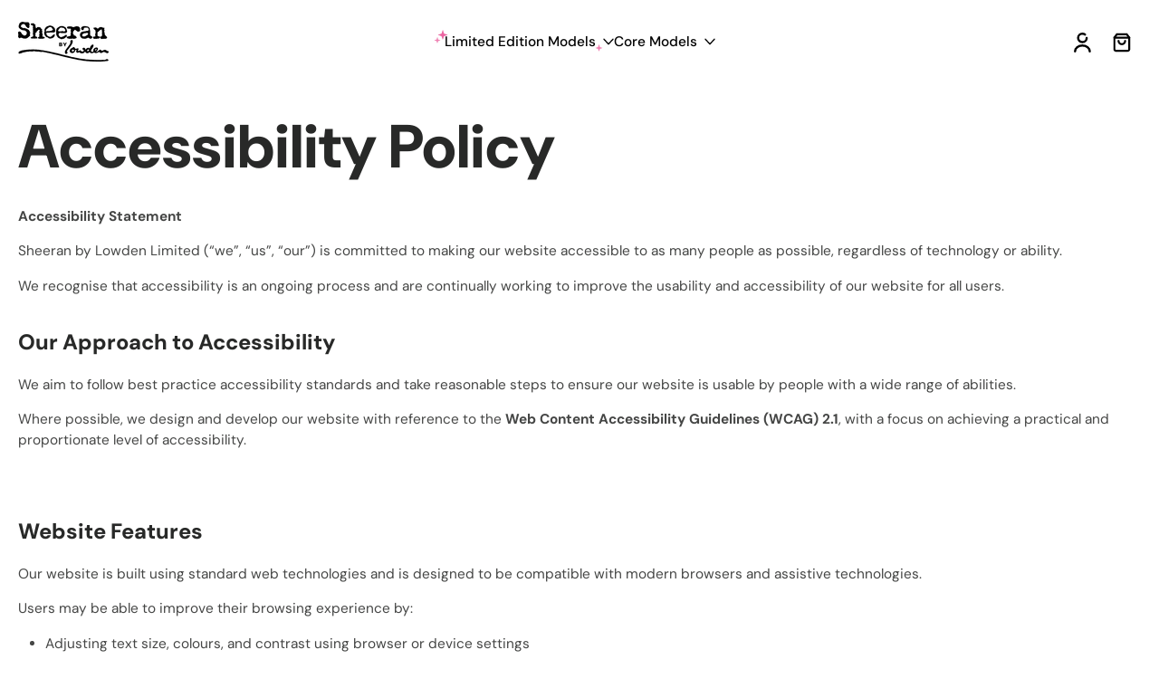

--- FILE ---
content_type: text/javascript
request_url: https://sheeranguitars.com/cdn/shop/t/13/assets/cart-countdown-timer.js?v=133635040897166765701768914271
body_size: 379
content:
window.Eurus.loadedScript.has("cart-countdown-timer.js")||(window.Eurus.loadedScript.add("cart-countdown-timer.js"),requestAnimationFrame(()=>{document.addEventListener("alpine:init",()=>{Alpine.data("xCartCountdownTimer",(messageTemplate,minutes,expireAction)=>({timeLeft:null,timestamp:null,interval:null,formattedMessage:"",message:messageTemplate,countdownTime:minutes*60,action:expireAction,loadingClearCart:!1,errorMessage:!1,clearSuccess:!1,minutesText:"",initCountdown(minutesText){this.minutesText=minutesText;const savedState=this.loadState();(this.timeLeft===null||savedState.timeLeft===0)&&this.sync(this.countdownTime),this.handleCountdown(),this.clearInterval(),this.startCountdown()},sync(countdownTime){const savedState=this.loadState();if(savedState&&savedState.timeLeft>0){const elapsed=Math.floor((Date.now()-savedState.timestamp)/1e3);this.timeLeft=Math.max(0,savedState.timeLeft-elapsed)}else this.timeLeft=countdownTime;this.timestamp=Date.now(),this.saveState()},reset(countdownTime){this.timeLeft=countdownTime,this.timestamp=Date.now(),this.saveState()},clearInterval(){this.interval&&(clearInterval(this.interval),this.interval=null)},clearLocalStorage(){localStorage.removeItem("cartCountdown")},saveState(){localStorage.setItem("cartCountdown",JSON.stringify({timeLeft:this.timeLeft,timestamp:this.timestamp}))},loadState(){const savedState=localStorage.getItem("cartCountdown");return savedState?JSON.parse(savedState):null},startCountdown(){this.interval=setInterval(()=>{this.timeLeft>0?(this.timeLeft--,this.handleCountdown()):(this.clearInterval(),this.handleExpireAction())},1e3)},handleCountdown(){const minutes2=Math.floor(this.timeLeft/60),seconds=this.timeLeft%60,formattedTime=`<span class="font-bold">${String(minutes2).padStart(2,"0")}:${String(seconds).padStart(2,"0")} ${this.minutesText}!</span>`;this.formattedMessage=this.message.replace("{timer}",formattedTime)},clearCart(){this.loadingClearCart=!0,this.errorMessage=!1,fetch(window.Shopify.routes.root+"cart/clear.js",{method:"POST",headers:{"Content-Type":"application/json"},body:JSON.stringify({sections:Alpine.store("xCartHelper").getSectionsToRender().map(section=>section.id)})}).then(response=>response.json()).then(response=>{this.clearSuccess=!0,Alpine.store("xCartHelper").getSectionsToRender().forEach(section=>{section.selector.split(",").forEach(selector=>{const sectionElement=document.querySelector(selector);sectionElement&&response.sections[section.id]&&(sectionElement.innerHTML=getSectionInnerHTML(response.sections[section.id],selector))})}),Alpine.store("xCartHelper").currentItemCount=parseInt(document.querySelector("#cart-icon-bubble span").innerHTML),document.dispatchEvent(new CustomEvent("eurus:cart:items-changed"))}).catch(error=>{console.error("Error:",error)}).finally(()=>{this.loadingClearCart=!1})},handleExpireAction(){switch(this.action){case"repeat_countdown":this.reset(this.countdownTime),this.clearInterval(),this.startCountdown();break;case"hide_message":document.getElementById("x-cart-countdown-timer")&&(document.getElementById("x-cart-countdown-timer").style.display="none",this.clearLocalStorage());break;case"clear_cart":this.clearCart();break;default:console.error("Unknown action:",this.action)}}}))})}));
//# sourceMappingURL=/cdn/shop/t/13/assets/cart-countdown-timer.js.map?v=133635040897166765701768914271
